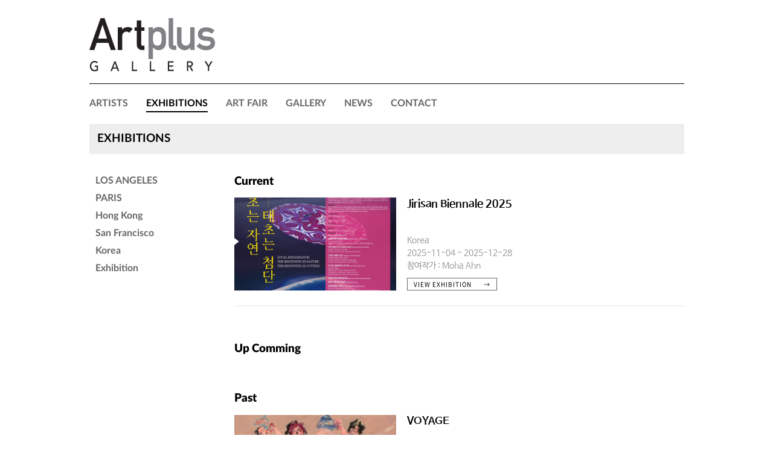

--- FILE ---
content_type: text/html; charset=utf-8
request_url: http://artplus-gallery.com/sub2.html?page_num=4&
body_size: 13747
content:
<!DOCTYPE html>
<html lang="ko">
<head>
<meta charset="utf-8">
<meta http-equiv="X-UA-Compatible" content="IE=Edge">
<meta name="naver-site-verification" content=""/>
<meta name="description" content="">
<meta property="og:type" content="">
<meta property="og:title" content="">
<meta property="og:description" content="">
<meta property="og:image" content="">
<meta property="og:url" content="">
<title>Artplus GALLERY :: EXHIBITIONS</title>
<link rel="canonical" href="">
<script src="js/modernizr-custom.js"></script>
<link rel="stylesheet" href="css/comm.css?ver=20181121" type="text/css">
<link rel="stylesheet" href="css/sub.css?ver=20181121" type="text/css">
<script src="js/jquery-1.7.1.js"></script>
<script type="text/javascript" src="js/effect.js?ver=20181121"></script>
<script type="text/javascript" src="js/plugin/lazy/jquery.lazy.min.js"></script>
<!--[if lt IE 9]>
	<script src="js/plugin/respond.min.js"></script>
	<script src="js/html5shiv.js"></script>
	<script src="js/selectivizr-min.js"></script>
	<style type="text/css">
		article, aside, details, figcaption, figure, footer, header, hgroup, main, nav, section, summary{display: block;}
	</style>
<![endif]-->
</head>
<body>
<div id="wrap">
	<!-- SKIP_NAV -->
	<aside id="skip_nav">
		<a href="#container" title="본문바로가기">본문바로가기</a>
	</aside>
	<!-- HEADER -->
	<header id="header">
	<div class="header_area">
		<div class="logo"><a href="index.html" title=""><img src="img/comm/logo.png" alt=""/></a></div>
		<div class="menu_box">
			<ul class="menu">
				<li class="menu_item "><a href="sub1.html" title="ARTISTS">ARTISTS</a></li>
				<li class="menu_item on"><a href="sub2.html" title="EXHIBITIONS">EXHIBITIONS</a></li>
				<li class="menu_item "><a href="sub3.html" title="ART FAIR">ART FAIR</a></li>
				<li class="menu_item "><a href="sub4.html" title="GALLERY">GALLERY</a></li>
				<li class="menu_item "><a href="sub5.html" title="NEWS">NEWS</a></li>
				<li class="menu_item "><a href="sub6.html" title="CONTACT">CONTACT</a></li>
			</ul>
		</div>
	</div>
</header>
<aside id="quick_top"><a href="#top" title="상단으로 이동하기"><img src="img/comm/top_btn.png" alt="TOP"/></a></aside>	<!-- SECTION -->
	<section id="container">
		<div class="con_box1 pb105">
			<h1 class="sub_title0">EXHIBITIONS</h1>
			<section class="exhibitions_list_area">
				<nav id="list_nav">
	<ul>
						<li class=""><a href="sub2_sub.html?cate=12" title="SEOUL EXHIBITIONS">LOS ANGELES</a></li>
							<li class=""><a href="sub2_sub.html?cate=13" title="SEOUL EXHIBITIONS">PARIS</a></li>
							<li class=""><a href="sub2_sub.html?cate=14" title="SEOUL EXHIBITIONS">Hong Kong</a></li>
							<li class=""><a href="sub2_sub.html?cate=15" title="SEOUL EXHIBITIONS">San Francisco</a></li>
							<li class=""><a href="sub2_sub.html?cate=16" title="SEOUL EXHIBITIONS">Korea</a></li>
							<li class=""><a href="sub2_sub.html?cate=17" title="SEOUL EXHIBITIONS">Exhibition</a></li>
							<!-- <li class=""><a href="sub2.html?cate=sf" title="SAN FRANCISCO EXHIBITIONS">SAN FRANCISCO</a></li>
		<li class=""><a href="sub2.html?cate=la" title="LOS ANGELES EXHIBITIONS">LOS ANGELES</a></li>
		<li class=""><a href="sub2.html?cate=paris" title="PARIS EXHIBITIONS">PARIS</a></li> -->
	</ul>
</nav>				<div class="menu_list_area">
					<section class="list_part">
						<h2>Current</h2>
						<ul class="exhibition_list">
														<li class="exhibition_list_item">
								<a href="sub2_view.html?cate=16&pid=96" title="">
									<div class="exhibition_thumb"><img src="/upfile/board/IMG_9772 2.jpg" alt=""/></div>
									<div class="exhibition_info">
										<h3 class="exhibition_info_title">Jirisan Biennale 2025</h3>
										<div class="exhibition_info_text">
                                            Korea<br>
											2025-11-04 - 2025-12-28<br>
											참여작가 : Moha Ahn										</div>
										<button type="button">VIEW EXHIBITION<span>→</span></button>
									</div>
								</a>
							</li>
													
						</ul>
					</section>
					<section class="list_part">
						<h2>Up Comming</h2>
						<ul class="exhibition_list">
													</ul>
					</section>
					<section class="list_part">
						<h2>Past</h2>
						<ul class="exhibition_list">
							<!-- <li class="exhibition_list_item">
								<a href="sub2_view.html" title="">
									<div class="exhibition_thumb"><img src="img/sub/past_exhibition01.jpg" alt=""/></div>
									<div class="exhibition_info">
										<h3 class="exhibition_info_title">만담회 : Space, Story-telling, Special</h3>
										<div class="exhibition_info_text">
											SEOUL<br>
											2018.08.01. - 2018.08.31<br>
											참여작가 : 김영미, 김재현, 박윤지, 예박, 허지나, 황승수
										</div>
										<button type="button">VIEW EXHIBITION<span>→</span></button>
									</div>
								</a>
							</li> -->
														<li class="exhibition_list_item">
								<a href="sub2_view.html?cate=13&pid=17" title="">
									<div class="exhibition_thumb"><img src="/upfile/board/스크린샷 2018-09-20 오전 11_2.png" alt=""/></div>
									<div class="exhibition_info">
										<h3 class="exhibition_info_title">VOYAGE</h3>
										<div class="exhibition_info_text">
											<!--PARIS<br>-->
                                            PARIS<br>
											2018-07-01 - 2018-07-15<br>
											참여작가 : 장인준, 하춘근, 김영미, 박태홍										</div>
										<button type="button">VIEW EXHIBITION<span>→</span></button>
									</div>
								</a>
							</li>
															<li class="exhibition_list_item">
								<a href="sub2_view.html?cate=10&pid=11" title="">
									<div class="exhibition_thumb"><img src="/upfile/board/past_exhibition03_2.jpg" alt=""/></div>
									<div class="exhibition_info">
										<h3 class="exhibition_info_title">Learn from silence(박태홍 초대전)</h3>
										<div class="exhibition_info_text">
											<!--PARIS<br>-->
                                            ARTIST<br>
											2018-06-01 - 2018-06-14<br>
											참여작가 : 박태홍										</div>
										<button type="button">VIEW EXHIBITION<span>→</span></button>
									</div>
								</a>
							</li>
															<li class="exhibition_list_item">
								<a href="sub2_view.html?cate=10&pid=13" title="">
									<div class="exhibition_thumb"><img src="/upfile/board/2.jpg" alt=""/></div>
									<div class="exhibition_info">
										<h3 class="exhibition_info_title">아름다운 구속(유용상 초대전)</h3>
										<div class="exhibition_info_text">
											<!--PARIS<br>-->
                                            ARTIST<br>
											2018-05-01 - 2018-05-15<br>
											참여작가 : 유용상										</div>
										<button type="button">VIEW EXHIBITION<span>→</span></button>
									</div>
								</a>
							</li>
															<li class="exhibition_list_item">
								<a href="sub2_view.html?cate=10&pid=12" title="">
									<div class="exhibition_thumb"><img src="/upfile/board/past_exhibition04_2.jpg" alt=""/></div>
									<div class="exhibition_info">
										<h3 class="exhibition_info_title">Overlap 이소, 하명은, 구나현 그룹전</h3>
										<div class="exhibition_info_text">
											<!--PARIS<br>-->
                                            ARTIST<br>
											2018-05-16 - 2018-05-31<br>
											참여작가 : 이소, 하명은, 구나현										</div>
										<button type="button">VIEW EXHIBITION<span>→</span></button>
									</div>
								</a>
							</li>
															<li class="exhibition_list_item">
								<a href="sub2_view.html?cate=10&pid=14" title="">
									<div class="exhibition_thumb"><img src="/upfile/board/1.jpg" alt=""/></div>
									<div class="exhibition_info">
										<h3 class="exhibition_info_title">자작나무숲 - 도자회화의 사계(오만철 초대전)</h3>
										<div class="exhibition_info_text">
											<!--PARIS<br>-->
                                            ARTIST<br>
											2018-04-16 - 2018-04-30<br>
											참여작가 : 오만철										</div>
										<button type="button">VIEW EXHIBITION<span>→</span></button>
									</div>
								</a>
							</li>
															<li class="exhibition_list_item">
								<a href="sub2_view.html?cate=12&pid=16" title="">
									<div class="exhibition_thumb"><img src="/upfile/board/스크린샷 2018-09-20 오전 11_1.png" alt=""/></div>
									<div class="exhibition_info">
										<h3 class="exhibition_info_title">New Year Group Show 2016</h3>
										<div class="exhibition_info_text">
											<!--PARIS<br>-->
                                            LOS ANGELES<br>
											 - <br>
											참여작가 : 										</div>
										<button type="button">VIEW EXHIBITION<span>→</span></button>
									</div>
								</a>
							</li>
															<li class="exhibition_list_item">
								<a href="sub2_view.html?cate=12&pid=15" title="">
									<div class="exhibition_thumb"><img src="/upfile/board/스크린샷 2018-09-20 오전 11.png" alt=""/></div>
									<div class="exhibition_info">
										<h3 class="exhibition_info_title">Group show 2017</h3>
										<div class="exhibition_info_text">
											<!--PARIS<br>-->
                                            LOS ANGELES<br>
											 - <br>
											참여작가 : 										</div>
										<button type="button">VIEW EXHIBITION<span>→</span></button>
									</div>
								</a>
							</li>
																						<!-- <li class="exhibition_list_item">
								<a href="sub2_view.html" title="">
									<div class="exhibition_thumb"><img src="img/sub/past_exhibition03.jpg" alt=""/></div>
									<div class="exhibition_info">
										<h3 class="exhibition_info_title">Learn from silence(박태홍 초대전)</h3>
										<div class="exhibition_info_text">
											SEOUL<br>
											2018.06.01. - 2018.06.14<br>
											참여작가 : 박태홍
										</div>
										<button type="button">VIEW EXHIBITION<span>→</span></button>
									</div>
								</a>
							</li>
							<li class="exhibition_list_item">
								<a href="sub2_view.html" title="">
									<div class="exhibition_thumb"><img src="img/sub/past_exhibition04.jpg" alt=""/></div>
									<div class="exhibition_info">
										<h3 class="exhibition_info_title">Overlap 이소, 하명은, 구나현 그룹전</h3>
										<div class="exhibition_info_text">
											SEOUL<br>
											2018.05. 16 - 2018.05.31<br>
											참여작가 : 이소, 하명은, 구나현
										</div>
										<button type="button">VIEW EXHIBITION<span>→</span></button>
									</div>
								</a>
							</li>
							<li class="exhibition_list_item">
								<a href="sub2_view.html" title="">
									<div class="exhibition_thumb"><img src="img/sub/past_exhibition05.jpg" alt=""/></div>
									<div class="exhibition_info">
										<h3 class="exhibition_info_title">아름다운 구속(유용상 초대전)</h3>
										<div class="exhibition_info_text">
											SEOUL<br>
											2018.05.01. - 2018.05.15<br>
											참여작가 : 유용상
										</div>
										<button type="button">VIEW EXHIBITION<span>→</span></button>
									</div>
								</a>
							</li> -->
						</ul>
						<!-- <div class="pager_box">
							<a class="page_move_btn" href="javascript:void(0);" title="이전 페이지로 이동">&lt;</a>
							<ul class="page_number_box">
								<li class="current"><a href="sub2.html" title="">1</a></li>
								<li><a href="sub2.html" title="">2</a></li>
							</ul>
							<a class="page_move_btn" href="javascript:void(0);" title="이전 페이지로 이동">&gt;</a>
						</div> -->
						<div class="paging"><a href="?page_num=3&" class="btn_prev"><</a><a href="/sub2.html?page_num=1&" class="link_page">1</a><a href="/sub2.html?page_num=2&" class="link_page">2</a><a href="/sub2.html?page_num=3&" class="link_page">3</a><a href="#" class="link_page_on">4</a><a href='?page_num=5&' class='btn_next'>></a></div>					</section>
				</div>
			</section>
		</div>
	</section>
	<!-- FOOTER -->
	<footer	id="footer">
	<div class="footer_inbox">
		<div class="copyright">Copyright (C) Artplus Gallery</div>
		<div class="company_info_area">
			<ul class="company_info_box">
				<li class="company_address">
					<!--<div class="c_address_box">
						<span class="c_address1"><img src="img/comm/loc_icon.png" alt=""/>Seoul</span>
						<span class="c_address2">
							<span>661 Fenley Ave. San Jose. CA 95117.  USA</span><br>
							Tel : 1-650-833-9114<br>
							artplus4gallery@gmail.com<br>
							www.artplus-gallery.com
						</span>
					</div>-->
					<div class="c_address_box mt20">
						<span class="c_address1"><img src="img/comm/loc_icon.png" alt=""/>Sanfrancisco</span>
						<span class="c_address2">
							661 Fenley Ave. San Jose. CA 95117.  USA<br>
							Tel : +1. 650. 833. 9114
						</span>
					</div>
				</li>
				<li class="company_sns mr10">
					<a href="javascript:alert('트위터, 준비중입니다.');" title="트위터 바로가기"><img src="img/comm/twitter_icon.png" alt=""/>Twitter</a><br>
					<a href="javascript:alert('카카오톡, 준비중입니다.');" title="카카오톡 바로가기"><img src="img/comm/kakao_icon.png" alt=""/>Kakao Talk</a><br>
					<a href="javascript:alert('페이스북, 준비중입니다.');" title="페이스북 바로가기"><img src="img/comm/fbook_icon.png" alt=""/>Facebook</a>
				</li>
			</ul>
		</div>
	</div>
</footer></div>
</body>
</html>

--- FILE ---
content_type: text/css
request_url: http://artplus-gallery.com/css/comm.css?ver=20181121
body_size: 20137
content:
@charset "utf-8";
@import "reset.min.css";
@import "style.min.css";
@import url('../font/nanumbarungothic.css');

body,html {width:100%; min-width:985px; height:100%; margin:0px; padding:0px; font-size:12px; font-family:'LatoWeb', 'Noto Sans Korean', sans-serif; color:#231f20; -webkit-font-smoothing:antialiased; text-rendering:optimizeLegibility; -moz-osx-font-smoothing: grayscale; font-feature-settings:'liga'; background-color:#fff;}

/* FONT */
@font-face {
    font-family:'LatoWeb';
	font-weight:200;
    src: url('../font/Lato-Thin.eot'); /* IE9 Compat Modes */
    src: url('../font/Lato-Thin.eot?#iefix') format('embedded-opentype'), /* IE6-IE8 */
         url('../font/Lato-Thin.woff2') format('woff2'), /* Modern Browsers */
         url('../font/Lato-Thin.woff') format('woff'), /* Modern Browsers */
         url('../font/Lato-Thin.ttf') format('truetype');
}
@font-face {
    font-family:'LatoWeb';
	font-weight: 300;
    src: url('../font/Lato-Light.eot'); /* IE9 Compat Modes */
    src: url('../font/Lato-Light.eot?#iefix') format('embedded-opentype'), /* IE6-IE8 */
         url('../font/Lato-Light.woff2') format('woff2'), /* Modern Browsers */
         url('../font/Lato-Light.woff') format('woff'), /* Modern Browsers */
         url('../font/Lato-Light.ttf') format('truetype');
}
@font-face {
    font-family:'LatoWeb';
	font-weight:400;
    src: url('../font/Lato-Regular.eot'); /* IE9 Compat Modes */
    src: url('../font/Lato-Regular.eot?#iefix') format('embedded-opentype'), /* IE6-IE8 */
         url('../font/Lato-Regular.woff2') format('woff2'), /* Modern Browsers */
         url('../font/Lato-Regular.woff') format('woff'), /* Modern Browsers */
         url('../font/Lato-Regular.ttf') format('truetype');
}
@font-face {
    font-family:'LatoWeb';
	font-weight:500;
    src: url('../font/Lato-Medium.eot'); /* IE9 Compat Modes */
    src: url('../font/Lato-Medium.eot?#iefix') format('embedded-opentype'), /* IE6-IE8 */
         url('../font/Lato-Medium.woff2') format('woff2'), /* Modern Browsers */
         url('../font/Lato-Medium.woff') format('woff'), /* Modern Browsers */
         url('../font/Lato-Medium.ttf') format('truetype');
}
@font-face {
    font-family:'LatoWeb';
	font-weight:600;
    src: url('../font/Lato-Semibold.eot'); /* IE9 Compat Modes */
    src: url('../font/Lato-Semibold.eot?#iefix') format('embedded-opentype'), /* IE6-IE8 */
         url('../font/Lato-Semibold.woff2') format('woff2'), /* Modern Browsers */
         url('../font/Lato-Semibold.woff') format('woff'), /* Modern Browsers */
         url('../font/Lato-Semibold.ttf') format('truetype');
}
@font-face {
    font-family:'LatoWeb';
	font-weight:700;
    src: url('../font/Lato-Bold.eot'); /* IE9 Compat Modes */
    src: url('../font/Lato-Bold.eot?#iefix') format('embedded-opentype'), /* IE6-IE8 */
         url('../font/Lato-Bold.woff2') format('woff2'), /* Modern Browsers */
         url('../font/Lato-Bold.woff') format('woff'), /* Modern Browsers */
         url('../font/Lato-Bold.ttf') format('truetype');
}
@font-face {
    font-family:'LatoWeb';
	font-weight:800;
    src: url('../font/Lato-Heavy.eot'); /* IE9 Compat Modes */
    src: url('../font/Lato-Heavy.eot?#iefix') format('embedded-opentype'), /* IE6-IE8 */
         url('../font/Lato-Heavy.woff2') format('woff2'), /* Modern Browsers */
         url('../font/Lato-Heavy.woff') format('woff'), /* Modern Browsers */
         url('../font/Lato-Heavy.ttf') format('truetype');
}
@font-face {
    font-family:'LatoWeb';
	font-weight:900;
    src: url('../font/Lato-Black.eot'); /* IE9 Compat Modes */
    src: url('../font/Lato-Black.eot?#iefix') format('embedded-opentype'), /* IE6-IE8 */
         url('../font/Lato-Black.woff2') format('woff2'), /* Modern Browsers */
         url('../font/Lato-Black.woff') format('woff'), /* Modern Browsers */
         url('../font/Lato-Black.ttf') format('truetype');
}

@font-face {
 font-family: 'NanumSquare';
 font-weight: 300;
 src: url('../font/NanumSquareL.eot');
 src: url('../font/NanumSquareL.eot?#iefix') format('embedded-opentype'),
      url('../font/NanumSquareL.woff') format('woff'),
      url('../font/NanumSquareL.ttf') format('truetype');
}
@font-face {
 font-family: 'NanumSquare';
 font-weight: 400;
 src: url('../font/NanumSquareR.eot');
 src: url('../font/NanumSquareR.eot?#iefix') format('embedded-opentype'),
      url('../font/NanumSquareR.woff') format('woff'),
      url('../font/NanumSquareR.ttf') format('truetype');
}
@font-face {
 font-family: 'NanumSquare';
 font-weight: 700;
 src: url('../font/NanumSquareB.eot');
 src: url('../font/NanumSquareB.eot?#iefix') format('embedded-opentype'),
      url('../font/NanumSquareB.woff') format('woff'),
      url('../font/NanumSquareB.ttf') format('truetype');
}
@font-face {
 font-family: 'NanumSquare';
 font-weight: 800;
 src: url('../font/NanumSquareEB.eot');
 src: url('../font/NanumSquareEB.eot?#iefix') format('embedded-opentype'),
      url('../font/NanumSquareEB.woff') format('woff'),
      url('../font/NanumSquareEB.ttf') format('truetype');
}

@font-face {
  font-family: "NanumSquareRound";
  font-style: normal;
  font-weight: 300;
  src: local("../font/NanumSquareRoundL"), /* computer */
    url("../font/NanumSquareRoundL.eot"), /* IE9 Compat Modes */
    url("../font/NanumSquareRoundL.eot?#iefix") format("embedded-opentype"), /* IE6-IE8 */
    url("../font/NanumSquareRoundL.woff2") format("woff2"), /* Modern Browsers */
    url("../font/NanumSquareRoundL.woff") format("woff"), /* Modern Browsers */
    url("../font/NanumSquareRoundL.ttf") format("truetype"); /* Safari, Android, iOS */
}
@font-face {
  font-family: "NanumSquareRound";
  font-style: normal;
  font-weight: 400;
  src: local("../font/NanumSquareRoundR"), /* computer */
    url("../font/NanumSquareRoundR.eot"), /* IE9 Compat Modes */
    url("../font/NanumSquareRoundR.eot?#iefix") format("embedded-opentype"), /* IE6-IE8 */
    url("../font/NanumSquareRoundR.woff2") format("woff2"), /* Modern Browsers */    
    url("../font/NanumSquareRoundR.woff") format("woff"), /* Modern Browsers */
    url("../font/NanumSquareRoundR.ttf") format("truetype"); /* Safari, Android, iOS */
}
@font-face {
  font-family: "NanumSquareRound";
  font-style: normal;
  font-weight: 700;
  src: local("../font/NanumSquareRoundB"), /* computer */
    url("../font/NanumSquareRoundB.eot"), /* IE9 Compat Modes */
    url("../font/NanumSquareRoundB.eot?#iefix") format("embedded-opentype"), /* IE6-IE8 */
    url("../font/NanumSquareRoundB.woff2") format("woff2"), /* Modern Browsers */
    url("../font/NanumSquareRoundB.woff") format("woff"), /* Modern Browsers */
    url("../font/NanumSquareRoundB.ttf") format("truetype"); /* Safari, Android, iOS */
}
@font-face {
  font-family: "NanumSquareRound";
  font-style: normal;
  font-weight: 800;
  src: local("../font/NanumSquareRoundEB"), /* computer */
    url("../font/NanumSquareRoundEB.eot"), /* IE9 Compat Modes */
    url("../font/NanumSquareRoundEB.eot?#iefix") format("embedded-opentype"), /* IE6-IE8 */
    url("../font/NanumSquareRoundEB.woff2") format("woff2"), /* Modern Browsers */
    url("../font/NanumSquareRoundEB.woff") format("woff"), /* Modern Browsers */
    url("../font/NanumSquareRoundEB.ttf") format("truetype"); /* Safari, Android, iOS */
}

@font-face {
    font-family: 'Noto Sans Korean';
    font-style: normal;
    font-weight: 100;
    /*
    src: local('Noto Sans Thin'), local('NotoSans-Thin'),
	url(../font/NotoSansKR-Thin-Hestia.eot),
    url(../font/NotoSansKR-Thin-Hestia.eot?#iefix) format('embedded-opentype'),
    url(../font/NotoSansKR-Thin-Hestia.woff) format('woff'),
    url(../font/NotoSansKR-Thin-Hestia.otf) format('opentype');
	*/
}

@font-face {
    font-family: 'Noto Sans Korean';
    font-style: normal;
    font-weight: 300;
	/*
    src: local('Noto Sans Light'), local('NotoSans-Light'),
    url(../font/NotoSansKR-Light-Hestia.eot),
    url(../font/NotoSansKR-Light-Hestia.eot?#iefix) format('embedded-opentype'),
    url(../font/NotoSansKR-Light-Hestia.woff) format('woff'),
    url(../font/NotoSansKR-Light-Hestia.otf) format('opentype');
	*/
}

@font-face {
    font-family: 'Noto Sans Korean';
    font-style: normal;
    font-weight: 350;
	/*
    src: local('Noto Sans DemiLight'), local('NotoSans-DemiLight'),
    url(/font/NotoSansKR-DemiLight-Hestia.eot),
    url(/font/NotoSansKR-DemiLight-Hestia.eot?#iefix) format('embedded-opentype'),
    url(/font/NotoSansKR-DemiLight-Hestia.woff) format('woff'),
    url(/font/NotoSansKR-DemiLight-Hestia.otf) format('opentype');
	*/
}

@font-face {
    font-family: 'Noto Sans Korean';
    font-style: normal;
    font-weight: 400;
    src: local('Noto Sans Regular'), local('NotoSans-Regular'),
    url(../font/NotoSansKR-Regular-Hestia.eot),
    url(../font/NotoSansKR-Regular-Hestia.eot?#iefix) format('embedded-opentype'),
    url(../font/NotoSansKR-Regular-Hestia.woff) format('woff'),
    url(../font/NotoSansKR-Regular-Hestia.otf) format('opentype');
}

@font-face {
    font-family: 'Noto Sans Korean';
    font-style: normal;
    font-weight: 500;
    src: local('Noto Sans Medium'), local('NotoSans-Medium'),
    url(../font/NotoSansKR-Medium-Hestia.eot),
    url(../font/NotoSansKR-Medium-Hestia.eot?#iefix) format('embedded-opentype'),
    url(../font/NotoSansKR-Medium-Hestia.woff) format('woff'),
    url(../font/NotoSansKR-Medium-Hestia.otf) format('opentype');
}

@font-face {
    font-family: 'Noto Sans Korean';
    font-style: normal;
    font-weight: 700;
    src: local('Noto Sans Bold'), local('NotoSans-Bold'),
    url(../font/NotoSansKR-Bold-Hestia.eot),
    url(../font/NotoSansKR-Bold-Hestia.eot?#iefix) format('embedded-opentype'),
    url(../font/NotoSansKR-Bold-Hestia.woff) format('woff'),
    url(../font/NotoSansKR-Bold-Hestia.otf) format('opentype');
}

@font-face {
    font-family: 'Noto Sans Korean';
    font-style: normal;
    font-weight: 900;
    src: local('Noto Sans Black'), local('NotoSans-Black'),
    url(../font/NotoSansKR-Black-Hestia.eot),
    url(../font/NotoSansKR-Black-Hestia.eot?#iefix) format('embedded-opentype'),
    url(../font/NotoSansKR-Black-Hestia.woff) format('woff'),
    url(../font/NotoSansKR-Black-Hestia.otf) format('opentype');
}

@font-face {
  font-family:'NanumGothic';
  font-style: normal;
  font-weight: 200;
  src: url('../font/NanumGothicLight.eot'); /* IE9 Compat Modes */
  src: url('../font/NanumGothicLight.eot?#iefix') format('embedded-opentype'), /* ie 6,7,8 적용 embedded-opentype ie 8,9 적용 */
       url('../font/NanumGothicLight.woff') format('woff'), /* ie 제외한 나머지 */
       url('../font/NanumGothicLight.ttf') format('truetype'),
       url('../font/NanumGothicLight.svg#NanumGothicLight') format('svg'); /*모바일브라우져를 위해서*/
}
@font-face {
  font-family:'NanumGothic';
  font-style: normal;
  font-weight: 400;
  src: url('../font/NanumGothic.eot'); /* IE9 Compat Modes */
  src: url('../font/NanumGothic.eot?#iefix') format('embedded-opentype'), /* ie 6,7,8 적용 embedded-opentype ie 8,9 적용 */
       url('../font/NanumGothic.woff') format('woff'), /* ie 제외한 나머지 */
       url('../font/NanumGothic.ttf') format('truetype'),
       url('../font/NanumGothic.svg#NanumGothic') format('svg'); /*모바일브라우져를 위해서*/
}
@font-face {
  font-family:'NanumGothic';
  font-style: normal;
  font-weight: 700;
  src: url('../font/NanumGothicBold.eot'); /* IE9 Compat Modes */
  src: url('../font/NanumGothicBold.eot?#iefix') format('embedded-opentype'), /* ie 6,7,8 적용 embedded-opentype ie 8,9 적용 */
       url('../font/NanumGothicBold.woff') format('woff'), /* ie 제외한 나머지 */
       url('../font/NanumGothicBold.ttf') format('truetype'),
       url('../font/NanumGothicBold.svg#NanumGothicBold') format('svg'); /*모바일브라우져를 위해서*/
}
@font-face {
  font-family:'NanumGothic';
  font-style: normal;
  font-weight: 900;
  src: url('../font/NanumGothicExtraBold.eot'); /* IE9 Compat Modes */
  src: url('../font/NanumGothicExtraBold.eot?#iefix') format('embedded-opentype'), /* ie 6,7,8 적용 embedded-opentype ie 8,9 적용 */
       url('../font/NanumGothicExtraBold.woff') format('woff'), /* ie 제외한 나머지 */
       url('../font/NanumGothicExtraBold.ttf') format('truetype'),
       url('../font/NanumGothicExtraBold.svg#NanumGothicExtraBold') format('svg'); /*모바일브라우져를 위해서*/
}

/* WRAP */
#wrap{width:100%; min-width:985px; overflow:hidden;}
.intro_bg{position:relative; z-index:1;}

/* SKIP_NAV */
#skip_nav{position:absolute; width:100%; z-index:10;}
#skip_nav a:visited,
#skip_nav a:link{display:block; width:100%; background-color:#333; color:#fff; text-align:center; box-sizing:border-box; padding:10px; position:absolute; left:0; top:0; top:-100px;}
#skip_nav a:focus,
#skip_nav a:active{top:0;}

/* HEADER */
#header{width:100%; position:relative; margin:0 auto; z-index:10;}
#header .header_area{width:985px; height:auto; box-sizing:border-box; margin:0 auto; position:relative; padding-top:30px; background-color:#fff; overflow:hidden;}
#header .header_area .logo{width:100%; vertical-align:top; height:auto; text-align:left; box-sizing:border-box; padding-bottom:20px; border-bottom:1px solid #000;}
#header .header_area .logo a{display:inline-block; vertical-align:top;}
#header .header_area .menu_box{width:100%; height:auto; box-sizing:border-box; vertical-align:top;}
#header .header_area .menu_box ul{display:inline-block; width:auto; height:auto; overflow:hidden; text-align:left; padding:22.5px 0;}
#header .header_area .menu_box ul li{display:inline-block; vertical-align:top; float:left; box-sizing:border-box; margin-right:30px;}
#header .header_area .menu_box ul li:last-child{margin-right:0;}
#header .header_area .menu_box ul li a{display:block; width:100%; height:auto; font-size:16px; font-weight:700; letter-spacing:0; line-height:1.15; color:#666; position:relative; z-index:1;}
#header .header_area .menu_box ul li.on a{color:#000;}
#header .header_area .menu_box ul li.on a::after{content:""; width:100%; height:2px; background-color:#000; position:absolute; bottom:-6px; left:0; z-index:2;}
#header .header_area .menu_box ul li:hover a{color:#000;}
#header .header_area .menu_box ul li:hover a::after{content:""; width:100%; height:2px; background-color:#000; position:absolute; bottom:-6px; left:0; z-index:2;}

/* left_menu */
#gnb{position:fixed; width:100%; top:0; left:-100%; z-index:15000; overflow-y:auto; background-color:rgba(0,0,0,0.6);}

/* quick*/
#quick_box{display:none;}
#quick_top{position:fixed; display:none; width:32px; height:32px; bottom:200px; left:50%; margin-left:492.5px; z-index:100;}
.sub_bg #quick_top{display:inline-block;}

@media (max-width: 1350px) {
#quick_top{right:0; margin-left:0; left:auto;}
}
/* FOOTER */
#footer{box-sizing:border-box; width:100%;}
#footer .footer_inbox{width:985px; height:auto; box-sizing:border-box; margin:0 auto; border-top:1px solid #000; padding-top:20px; padding-bottom:50px; overflow:hidden;}
#footer .footer_inbox .copyright{display:inline-block; vertical-align:top; float:left; font-size:12px; font-weight:400; letter-spacing:-0.05px; color:#000; line-height:1; text-align:left;}
#footer .footer_inbox .company_info_area{display:inline-block; vertical-align:top; float:right;}
#footer .footer_inbox .company_info_area .company_info_box{display:inline-block; vertical-align:top; clear:both; overflow:hidden;}
#footer .footer_inbox .company_info_area .company_info_box li{display:inline-block; vertical-align:top; float:left;}
#footer .footer_inbox .company_info_area .company_info_box .company_address .c_address_box{width:100%; height:auto; box-sizing:border-box; overflow:hidden;}
#footer .footer_inbox .company_info_area .company_info_box .company_address .c_address_box .c_address1{display:inline-block; vertical-align:top; float:left; width:105px; height:auto; box-sizing:border-box; font-size:13px; font-weight:900; letter-spacing:-0.25px; color:#000; line-height:1; text-align:left;}
#footer .footer_inbox .company_info_area .company_info_box .company_address .c_address_box .c_address1 img{display:inline-block; vertical-align:top; margin-right:5px;}
#footer .footer_inbox .company_info_area .company_info_box .company_address .c_address_box .c_address2{display:inline-block; vertical-align:top; float:left; width:auto; height:auto; box-sizing:border-box; font-size:12px; font-weight:400; color:#333; letter-spacing:0; line-height:1.57; text-align:left; font-family: 'LatoWeb';}
#footer .footer_inbox .company_info_area .company_info_box .company_address .c_address_box .c_address2 span{font-family:'NanumGothic';}
#footer .footer_inbox .company_info_area .company_info_box .company_sns{margin-left:30px;}
#footer .footer_inbox .company_info_area .company_info_box .company_sns a{display:inline-block; font-size:12px; font-weight:400; letter-spacing:-0.05px; color:#000; line-height:20px; margin-bottom:5px;}
#footer .footer_inbox .company_info_area .company_info_box .company_sns a img{display:inline-block; vertical-align:top; margin-right:5px;}

.pop_layer{display:none; width:100%; height:100%; background:url('../img/sub/bg_black.png'); position:fixed; top:0; left:0; z-index:999999; overflow-y:scroll;}
.pop_layer1 section{position:relative; width:80%; height:auto; background-color:#fff; margin:10% auto 0;}
.pop_layer section .pop_close{position:absolute; top:0; right:-30px; width:30px; height:30px;}
.pop_layer section .title{padding:10px; font-size:16px; letter-spacing:-1px; font-weight:700; background-color:#f6f6f6; color:#2da5b8;}
.pop_layer section .title span{float:right; font-size:13px; font-weight:400; color:#666; padding-top:7px;}
.pop_layer section .text{font-size:13px; color:#797979; padding:10px; line-height:1.4; letter-spacing:-0.25px;}

/* PAGING */
.paging{text-align:center; font-size:12px; margin-top:30px; position:relative; margin-bottom:50px;}
.paging  a{color:#6d6d6d}
.paging .link_page{border:1px solid #d1d1d1; color:#5a5a5a; display:inline-block; font-weight:500; text-align:center; width:24px; height:24px; line-height:24px; margin-left:-1px;}
.paging .link_page:hover{position:relative; z-index:1; border:1px solid #7c7c7c;}
.paging .link_page_on{position:relative; z-index:1; border:1px solid #7c7c7c; color:#a5957a; display:inline-block; text-align:center; width:24px; height:24px; font-weight:700; line-height:24px;}
.paging .btn_prev{display:inline-block; text-align:center; width:24px; height:24px; line-height:24px; margin-right:7.5px; color:#5a5a5a; font-weight:900; border:1px solid #d5d5d5; background-color:#fff;}
.paging .btn_next{display:inline-block; text-align:center; width:24px; height:24px; line-height:24px; margin-left:7.5px; color:#5a5a5a; font-weight:900; border:1px solid #d5d5d5; background-color:#fff;}

.mr_no{margin-right:0 !important;}
.ml_no{margin-left:0 !important;}
.mt_no{margin-top:0 !important;}
.mb_no{margin-bottom:0 !important;}
.pr_no{padding-right:0 !important;}
.pl_no{padding-left:0 !important;}
.pt_no{padding-top:0 !important;}
.pb_no{padding-bottom:0 !important;}

.bt_no{border-top:0 !important;}
.br_no{border-right:0 !important;}
.bl_no{border-left:0 !important;}
.bb_no{border-bottom:0 !important;}

.ta_l{text-align:left !important;}
.ta_r{text-align:right !important;}
.ta_c{text-align:center !important;}

.fl{float:left !important;}
.fr{float:right !important;}

.width0{width:50px;}
.width1{width:10%;}
.width2{width:20%;}
.width3{width:30%;}
.width4{width:40%;}
.width5{width:50%;}
.width6{width:60%;}
.width7{width:70%;}
.width8{width:80%;}
.width9{width:90%;}
.width10{width:100%;}

.hide{visibility:hidden; overflow:hidden; width:0; height:0; font-size:0; line-height:0}

.clr{clear:both;}

--- FILE ---
content_type: text/css
request_url: http://artplus-gallery.com/css/sub.css?ver=20181121
body_size: 42873
content:
/* 글자색 */
.color1{color:#fff !important;}

/* font style */
.italic{font-style:italic !important;}

/* 배경색 */
.bgcolor1{background-color:#fff;}

/* background-img */
.bgimg1{z-index:2;}

#container{width:100%; height:100%; min-width:985px;}
.sub_page{width:100%; height:auto; box-sizing:border-box; padding-top:90px;}

/* 기본 박스 사이즈 */
.con_box1{width:985px; margin:0 auto; position:relative; box-sizing:border-box;}
.con_box2{width:100%; position:relative; box-sizing:border-box;}
.sub_title0{font-size:19px; font-weight:700; letter-spacing:0; line-height:50px; box-sizing:border-box; text-indent:13px; text-align:left; background-color:#eee; color:#010101; margin-bottom:20px;}

/* Artists */
.artist_list{width:100%; height:auto; box-sizing:border-box; overflow:hidden;}
.artist_list .artist_list_item{display:inline-block; vertical-align:top; float:left; width:316px; height:auto; box-sizing:border-box; margin-top:60px; margin-right:18.5px; text-align:left;}
.artist_list .artist_list_item:nth-child(-n+3){margin-top:0;}
.artist_list .artist_list_item:nth-child(3n){margin-right:0;}
.artist_list .artist_list_item a{display:block; width:100%; height:100%;}
.artist_list .artist_list_item .artist_thumb{display:block; width:100%; height:286px; box-sizing:border-box; position:relative; z-index:1; overflow:hidden;}
.artist_list .artist_list_item .artist_thumb .artist_thumb_img{width:100%; height:auto; position:absolute; top:0; left:0; right:0; bottom:0; margin:auto; z-index:2;}
.artist_list .artist_list_item .artist_thumb .artist_thumb_overbg{width:100%; height:100%; background:url('../img/sub/artist_thumb_overbg.png') repeat center; position:absolute; top:0; left:0; z-index:3; display:none;}
.artist_list .artist_list_item .artist_thumb .artist_thumb_overbg .overbg_text{width:100%; height:auto; box-sizing:border-box; text-align:center; margin-top:106.5px;}
.artist_list .artist_list_item .artist_thumb .artist_thumb_overbg .overbg_text span{display:inline-block; vertical-align:top; font-size:18px; font-weight:400; letter-spacing:0; line-height:1; color:#000; font-family:'Noto Sans Korean'; margin-bottom:20px; text-transform:uppercase;}
.artist_list .artist_list_item .artist_thumb .artist_thumb_overbg .overbg_text img{display:inline-block; vertical-align:top;}
.artist_list .artist_list_item .artist_name{font-size:13px; font-weight:400; letter-spacing:0.25px; color:#333; line-height:1.2; margin-top:15px; text-transform:uppercase;}

/* Artists - artwork */
.thumbnail_title{width:100%; height:268px; box-sizing:border-box; overflow:hidden; background-color:#eee; border-bottom:2px solid #000; margin-bottom:25px;}
.thumbnail_title .artwork_title{display:inline-block; vertical-align:top; float:left; width:424px; height:100%; box-sizing:border-box; text-align:center; padding-top:60.5px;}
.thumbnail_title .artwork_title span{display:inline-block; vertical-align:top; box-sizing:border-box; position:relative; font-size:19px; font-weight:400; letter-spacing:0; line-height:1; color:#010101; padding-bottom:16px; margin-bottom:17px;}
.thumbnail_title .artwork_title span::after{content:""; display:inline-block; width:19px; height:1px; background-color:#878787; position:absolute; bottom:0; left:50%; margin-left:-9.5px;}
.thumbnail_title .artwork_title h2{font-size:31px; font-weight:700; line-height:1; letter-spacing:0; color:#010101; margin-bottom:35px;}
.thumbnail_title .artwork_title .title_btn{width:100%; height:auto; box-sizing:border-box;}
.thumbnail_title .artwork_title .title_btn button{display:inline-block; vertical-align:top; box-sizing:border-box; width:121px; height:27px; border:1px solid #b7b7b7; font-size:12px; font-weight:300; letter-spacing:0; color:#000; line-height:25px; background:none; cursor:pointer;}
.thumbnail_title .artwork_title .title_btn button.on{border-color:#000; font-weight:700;}
.thumbnail_title .artwork_thumb{display:inline-block; vertical-align:top; float:left; width:561px; height:100%; position:relative; overflow:hidden;}
.thumbnail_title .artwork_thumb img{display:block; width:100%; height:auto; position:absolute; top:0; left:0; right:0; bottom:0; margin:auto;}

.artwork_list{width:100%; height:auto; box-sizing:border-box; overflow:hidden;}
.artwork_list .artwork_list_item{display:inline-block; vertical-align:top; float:left; width:270px; height:auto; box-sizing:border-box; margin-top:30px; margin-right:87.5px; text-align:left;}
.artwork_list .artwork_list_item:nth-child(-n+3){margin-top:0;}
.artwork_list .artwork_list_item:nth-child(3n){margin-right:0;}
.artwork_list .artwork_list_item a{display:block; width:100%; height:100%;}
.artwork_list .artwork_list_item .artwork_thumb{display:block; width:100%; height:220px; box-sizing:border-box; position:relative; z-index:1; overflow:hidden; background-color:#f7f6f6;}
.artwork_list .artwork_list_item .artwork_thumb .artwork_thumb_img{width:100%; height:auto; position:absolute; top:0; left:0; right:0; bottom:0; margin:auto; z-index:2;}
.artwork_list .artwork_list_item .artwork_name{margin-top:10px;}
.artwork_list .artwork_list_item .artwork_name .artwork_name_title{font-size:15px; font-weight:400; letter-spacing:0; line-height:1.2; color:#333; word-wrap:break-word; display:-webkit-box; -webkit-line-clamp:1; -webkit-box-orient:vertical; word-break:keep-all; overflow:hidden; height:18px;}
.artwork_list .artwork_list_item .artwork_name .artwork_name_text{font-size:12px; font-weight:400; letter-spacing:0; line-height:1.3; color:#999; margin-top:3px; word-wrap:break-word; display:-webkit-box; -webkit-line-clamp:1; -webkit-box-orient:vertical; word-break:keep-all; overflow:hidden; height:15px;}

.biography_area{width:100%; height:auto; box-sizing:border-box; overflow:hidden; padding-top:45px; text-align:left;}
.biography_area .biography_title_box{display:inline-block; vertical-align:top; float:left; width:424px; height:auto; box-sizing:border-box; padding-left:35px;}
.biography_area .biography_title_box h3{font-size:25px; font-weight:700; letter-spacing:0; line-height:1; color:#333; font-family:'Noto Sans Korean'; margin-bottom:20px;}
.biography_area .biography_title_box p{font-size:16px; font-weight:400; letter-spacing:0; line-height:1.3; color:#333; font-family:'Noto Sans Korean';}
.biography_area .biography_title_box p span{letter-spacing:1px;}
.biography_area .biography_history{display:inline-block; vertical-align:top; float:left; width:561px; height:auto; box-sizing:border-box; padding-right:35px;}
.biography_area .biography_history .history_box{width:100%; height:auto; box-sizing:border-box; margin-bottom:35px; font-family:'Noto Sans Korean'; word-break:keep-all;}
.biography_area .biography_history .history_box:last-child{margin-bottom:0;}
.biography_area .biography_history .history_box h4{font-size:15px; font-weight:700; letter-spacing:0; line-height:1.2; margin-bottom:10px; color:#333;}
.biography_area .biography_history .history_box .history_list.type1{width:100%; height:auto; box-sizing:border-box;}
.biography_area .biography_history .history_box .history_list.type1 .history_list_item{font-size:13px; font-weight:400; letter-spacing:0; line-height:1.4; margin-bottom:5px;}
.biography_area .biography_history .history_box .history_list.type1 .history_list_item:last-child{margin-bottom:0;}
.biography_area .biography_history .history_box .history_list.type2{width:auto; min-width:100%; max-width:none; table-layout:fixed;}
.biography_area .biography_history .history_box .history_list.type2 .history_list_item{display:table-row; width:100%;}
.biography_area .biography_history .history_box .history_list.type2 .history_list_item .list_cell{display:table-cell; font-size:13px; font-weight:400; letter-spacing:0; line-height:1.4; padding-bottom:5px;}
.biography_area .biography_history .history_box .history_list.type2 .history_list_item .list_cell.history_year{width:35px;}


/* View page */
.view_box{width:100%; height:auto; box-sizing:border-box;}
.artwork_view{width:745px; height:auto; margin:0 auto;}
.artwork_view .view_close{width:100%; height:auto; box-sizing:border-box; text-align:right; padding-bottom:10px;}
.artwork_view .view_close button{display:inline-block; vertical-align:top; border:0; background:none; margin:0; padding:0; outline:none; cursor:pointer;}
.artwork_view .bx-wrapper{margin:0; box-shadow:none; border:0; background:transparent;}
.artwork_view .bx-wrapper .bx-controls-direction a{margin-top:-21px; width:42px; height:42px;}
.artwork_view .bx-wrapper .bx-prev{left:-72px; background:url('../img/sub/artwork_prev.png') no-repeat top;}
.artwork_view .bx-wrapper .bx-next{right:-72px; background:url('../img/sub/artwork_next.png') no-repeat top;}
.artwork_view .bx-wrapper .bx-prev:focus, .artwork_view .bx-wrapper .bx-prev:hover{background-position:bottom;}
.artwork_view .bx-wrapper .bx-next:focus, .artwork_view .bx-wrapper .bx-next:hover{background-position:bottom;}
.artwork_view .artwork_view_slides{width:100%; height:auto; box-sizing:border-box; margin:0 auto; position:relative;}
.artwork_view .artwork_view_slides .artwork_view_list_item{width:100%; height:auto; box-sizing:border-box; vertical-align:top;}
.artwork_view .artwork_view_slides .artwork_view_list_item .artwork_view_thumb{width:100%; height:auto; box-sizing:border-box; position:relative; margin-bottom:15px;}
.artwork_view .artwork_view_slides .artwork_view_list_item .artwork_view_thumb .artwork_view_thumb_img{width:100%; height:auto;}
.artwork_view .artwork_view_slides .artwork_view_list_item .artwork_view_name{width:100%; height:auto; box-sizing:border-box; word-break:keep-all; padding-bottom:5px;}
.artwork_view .artwork_view_slides .artwork_view_list_item .artwork_view_name .artwork_view_name_title{font-size:18px; font-weight:700; letter-spacing:0; line-height:1.1; color:#333; font-family:'Noto Sans Korean'; margin-bottom:10px;}
.artwork_view .artwork_view_slides .artwork_view_list_item .artwork_view_name .artwork_view_name_text{font-size:12px; font-weight:400; letter-spacing:0; line-height:1.3; color:#333; font-family:'Noto Sans Korean';}

/* exhibitions */
.exhibitions_list_area{width:100%; height:auto; box-sizing:border-box; overflow:hidden; padding-top:15px;}
#list_nav{display:inline-block; vertical-align:top; float:left; width:240px; height:auto; box-sizing:border-box; padding:0 10px;}
#list_nav ul{width:100%; height:auto; box-sizing:border-box;}
#list_nav ul li{width:100%; height:auto; box-sizing:border-box; word-break:keep-all; margin-bottom:10px;}
#list_nav ul li:last-child{margin-bottom:0;}
#list_nav ul li a{display:block; font-size:16px; font-weight:700; letter-spacing:0; line-height:1.2; text-align:left; color:#666;}
#list_nav ul li a:hover{color:#000;}
#list_nav ul li.on a{color:#000;}
.menu_list_area{display:inline-block; vertical-align:top; float:left; width:745px; height:auto; box-sizing:border-box;}
.menu_list_area .list_part{width:100%; height:auto; box-sizing:border-box; margin-bottom:60px;}
.menu_list_area .list_part:last-child{margin-bottom:0;}
.menu_list_area .list_part h2{font-size:19px; font-weight:900; letter-spacing:0; line-height:1.2; text-align:left; color:#000; margin-bottom:15px;}
.menu_list_area .list_part .exhibition_list{width:100%; height:auto; box-sizing:border-box;}
.menu_list_area .list_part .exhibition_list .exhibition_list_item{width:100%; height:auto; box-sizing:border-box; overflow:hidden; padding:25px 0; border-bottom:1px solid #e8e8e8;}
.menu_list_area .list_part .exhibition_list .exhibition_list_item:first-child{padding-top:0;}
.menu_list_area .list_part .exhibition_list .exhibition_list_item a{display:block; width:100%; height:100%; overflow:hidden;}
.menu_list_area .list_part .exhibition_list .exhibition_list_item .exhibition_thumb{display:inline-block; vertical-align:top; float:left; width:268px; height:154px; overflow:hidden; position:relative;}
.menu_list_area .list_part .exhibition_list .exhibition_list_item .exhibition_thumb img{display:block; width:100%; height:auto; position:absolute; top:0; left:0; right:0; bottom:0; margin:auto;}
.menu_list_area .list_part .exhibition_list .exhibition_list_item .exhibition_info{display:inline-block; vertical-align:top; float:left; box-sizing:border-box; width:477px; height:154px; text-align:left; padding:0 18px; word-break:keep-all; font-family:'Nanum Barun Gothic'; position:relative;}
.menu_list_area .list_part .exhibition_list .exhibition_list_item .exhibition_info .exhibition_info_title{font-size:18px; font-weight:700; letter-spacing:0; line-height:1.3; color:#000; margin-bottom:35px;}
.menu_list_area .list_part .exhibition_list .exhibition_list_item .exhibition_info .exhibition_info_title .up_icon{display:inline-block; vertical-align:top; font-size:11px; font-weight:700; letter-spacing:0; color:#fff; line-height:23px; border-radius:10px; box-sizing:border-box; padding:0 7px; background-color:#ff5400; margin-left:10px;}
.menu_list_area .list_part .exhibition_list .exhibition_list_item .exhibition_info .exhibition_info_text{display:block; width:100%; height:auto; font-size:14px; font-weight:400; letter-spacing:0; line-height:1.5; color:#999; position:absolute; bottom:30px; left:0; padding:0 18px;}
.menu_list_area .list_part .exhibition_list .exhibition_list_item .exhibition_info button[type="button"]{display:inline-block; width:auto; height:21px; line-height:19px; border:1px solid #666; text-align:left; padding:0 10px; font-size:10px; font-weight:400; letter-spacing:1px; color:#000; font-family:'Noto Sans Korean'; position:absolute; bottom:0; left:18px; background:#fff;}
.menu_list_area .list_part .exhibition_list .exhibition_list_item .exhibition_info button[type="button"]:hover{color:#fff; background:#000; border-color:#000;}
.menu_list_area .list_part .exhibition_list .exhibition_list_item .exhibition_info button[type="button"] span{display:inline-block; vertical-align:top; margin-left:20px;}

.pager_box{width:100%; height:auto; box-sizing:border-box; margin-top:20px;}
.pager_box .page_move_btn, .pager_box .page_number_box{display:inline-block; vertical-align:top; font-size:19px; font-weight:400; letter-spacing:2px; line-height:1.3; color:#333;}
.pager_box.font_type2 .page_move_btn, .pager_box.font_type2 .page_number_box{font-size:12px;}
.pager_box .page_number_box{width:auto; max-width:400px; overflow:hidden; padding:0 10px;}
.pager_box .page_number_box li{display:inline-block; vertical-align:top; float:left; margin-right:10px; }
.pager_box .page_number_box li:last-child{margin-right:0;}
.pager_box .page_number_box li a{display:block; padding:0 2.5px;}
.pager_box .page_number_box li.current a{font-weight:700; color:#000;}

/* Exhibition view */
.view_title1{width:100%; height:auto; box-sizing:border-box; font-size:27px; font-weight:700; letter-spacing:0; line-height:1.3; color:#000; text-align:left; font-family:'Nanum Barun Gothic'; padding-bottom:20px; border-bottom:2px solid #000; margin-bottom:20px;}
.view_title1 span{display:inline-block; font-size:22.45px; font-weight:400; line-height:1; margin-bottom:10px;}
.exhibition_term{font-size:20px; font-weight:400; letter-spacing:0; line-height:1.3; text-align:left; color:#000; margin-bottom:35px;}
.view_content{width:100%; height:auto; box-sizing:border-box; word-break:keep-all; margin-bottom:55px;}
.view_content img{width:auto; max-width:100%;}
.page_move_box{width:100%; height:auto; box-sizing:border-box; overflow:hidden; text-align:right;}
.page_move_box .page_move_btn{display:inline-block; vertical-align:top; width:auto; height:21px; box-sizing:border-box; text-align:center; font-size:10px; font-weight:400; letter-spacing:0.7px; color:#000; line-height:19px; border:1px solid #666; padding:0 10px; background:#fff; cursor:pointer;}
.page_move_box .page_move_btn img{display:inline-block; vertical-align:top; margin-top:4.5px;}

/* Art Fair */
#fair_list{display:inline-block; vertical-align:top; float:left; width:240px; height:auto; box-sizing:border-box; padding:0 10px;}
#fair_list .bx-wrapper{border:0; padding:0; background:none; box-shadow:none; margin:0;}
#fair_list ul.fair_list_group{width:100%; height:auto; box-sizing:border-box; clear:both;}
#fair_list ul.fair_list_group li.fair_list_group_item{width:100%; height:auto; box-sizing:border-box; word-break:keep-all; overflow:hidden; position:relative;}
#fair_list ul.fair_list_group li.fair_list_group_item .fair_list_detail{width:100%; height:auto; box-sizing:border-box; position:absolute; top:0; left:0; display:none;}
#fair_list ul.fair_list_group li.fair_list_group_item .fair_list_detail:first-child{position:relative; display:block;}
#fair_list ul.fair_list_group li.fair_list_group_item .fair_list_detail li{width:100%; height:auto; box-sizing:border-box; margin-bottom:10px;}
#fair_list ul.fair_list_group li.fair_list_group_item .fair_list_detail li:last-child{margin-bottom:0;}
#fair_list ul.fair_list_group li.fair_list_group_item .fair_list_detail li a{display:block; font-size:16px; font-weight:700; letter-spacing:0; line-height:1.3; text-align:left; color:#666;}
#fair_list ul.fair_list_group li.fair_list_group_item .fair_list_detail li.on a{color:#000;}
#fair_list .fair_list_move_box{width:100%; height:auto; box-sizing:border-box; margin-top:35px; text-align:left;}
#fair_list .fair_list_move_box span{display:inline-block; vertical-align:top;}
#fair_list .fair_list_move_box span a{font-size:16px; font-weight:700; letter-spacing:0; color:#666;}

.fair_view{padding-left:30px;}
.fair_view .view_title1{width:100%; height:auto; box-sizing:border-box; font-size:27px; font-weight:700; letter-spacing:0; line-height:1.3; color:#000; text-align:left; font-family:'Nanum Barun Gothic'; padding-bottom:20px; border-bottom:2px solid #000; margin-bottom:20px;}
.fair_view .view_title1 span{display:inline-block; line-height:1; margin-bottom:10px; font-size:27px; font-weight:700;}
.fair_view .fair_term{font-size:20px; font-weight:400; letter-spacing:0; line-height:1.3; text-align:left; color:#000; margin-bottom:35px;}
.fair_view .view_content{width:100%; height:auto; box-sizing:border-box; word-break:keep-all; margin-bottom:55px;}
.fair_view .view_content .view_img_list{width:100%; height:auto; box-sizing:border-box; overflow:hidden;}
.fair_view .view_content .view_img_list li{display:inline-block; vertical-align:top; float:left; margin-bottom:20px;}
.fair_view .view_content img{width:auto; max-width:100%;}

/* Gallery */
.caption_img_box{width:100%; height:auto; box-sizing:border-box; position:relative; z-index:1;}
.caption_img_box img{position:relative; z-index:1;}
.caption_img_box .caption_box{display:block; width:100%; height:30px; box-sizing:border-box; text-align:center; background-color:#000; opacity:0.28; position:absolute; bottom:0; left:0; z-index:2;}
.caption_img_box .caption_text{display:inline-block; width:100%; height:auto; font-size:12px; font-weight:400; letter-spacing:0.25px; color:#fff; opacity:0.7; line-height:30px; z-index:3; position:absolute; bottom:0; left:0; text-align:center;}
.float_text_img_box{width:100%; height:auto; box-sizing:border-box; overflow:hidden;}
.float_text_img_box .float_text{display:inline-block; vertical-align:top; float:left; width:auto; height:auto; max-width:705px; font-size:14px; font-weight:400; letter-spacing:-0.25px; line-height:2; color:#000; text-align:left; font-family:'Nanum Barun Gothic'; word-break:keep-all;}
.float_text_img_box .float_img{display:inline-block; vertical-align:top; float:right; width:auto; height:auto;}

/* News */
.news_list_area{width:100%; height:auto; box-sizing:border-box; overflow:hidden; background:#fff;}
.news_list_area .title{display:inline-block; vertical-align:top; float:left; width:245px; height:auto; box-sizing:border-box; text-align:left; padding:0 15px; font-size:17px; font-weight:700; letter-spacing:0; color:#000; line-height:1.7;}
.news_list_area .news_list_box{display:inline-block; vertical-align:top; float:left; width:740px; height:auto; box-sizing:border-box;}
.news_list_area .news_list_box .news_table{width:auto; max-width:none; min-width:100%; table-layout:fixed;}
.news_list_area .news_list_box .news_table th, .news_list_area .news_list_box .news_table td{box-sizing:border-box; padding-top:10px; padding-bottom:10px; vertical-align:middle;}
.news_list_area .news_list_box .news_table th{font-size:12px; font-weight:700; letter-spacing:0; text-align:center; line-height:1.2; border-top:2px solid #000;}
.news_list_area .news_list_box .news_table td{font-size:12px; font-weight:400; letter-spacing:0; text-align:center; line-height:1.3; border-bottom:1px solid #bfbfbf;}
.news_list_area .news_list_box .news_table td a{display:block; width:100%; height:14px; box-sizing:border-box; font-size:12px; font-weight:400; letter-spacing:0; line-height:1.2; text-align:left; padding:0 10px;white-space:normal; word-wrap:break-word; display:-webkit-box; -webkit-line-clamp:1; -webkit-box-orient:vertical; overflow:hidden;}
.news_list_area .news_list_box .news_table tr:first-child td{border-top:1px solid #000;}
.news_list_area .news_list_box .news_table tr:last-child td{border-bottom-color:#000;}

/* News view */
.news_view_box{display:inline-block; vertical-align:top; float:left; width:740px; height:auto; box-sizing:border-box;}
.news_view_box .news_view_title{width:100%; height:auto; box-sizing:border-box; font-size:20px; font-weight:700; letter-spacing:0; line-height:1.2; text-align:left; color:#000; padding:0 5px 15px 5px; border-bottom:2px solid #000; word-break:keep-all; font-family:'Nanum Barun Gothic';}
.news_view_box .view_info{width:100%; height:auto; box-sizing:border-box; padding:10px 5px; overflow:hidden; text-align:left; border-bottom:1px solid #bfbfbf;}
.news_view_box .view_info span{display:inline-block; vertical-align:top; float:left; font-size:12px; font-weight:400; letter-spacing:0; color:#000; line-height:1.2;}
.news_view_box .view_info .view_hit{float:right;}
.news_view_box .view_content2{width:100%; height:auto; box-sizing:border-box; overflow:hidden; text-align:left; padding:20px 5px 85px 5px; font-family:'Nanum Barun Gothic'; word-break:keep-all; border-bottom:1px solid #ddd9d4; margin-bottom:10px;}
.news_view_box .view_content2 img{display:inline-block; vertical-align:top; width:auto; height:auto; max-width:100%;}

/* location */
.location_area{width:100%; height:auto; box-sizing:border-box; overflow:hidden;}
.location_area .location_text{display:inline-block; vertical-align:top; box-sizing:border-box; float:left; font-size:16px; font-weight:400; letter-spacing:0; line-height:1.53; word-break:keep-all; padding-left:15px; color:#000;}
.location_area .location_text strong{display:inline-block; font-size:16.8px; font-weight:900;}
.location_area .location_text .text_type1{display:inline-block; font-size:15px; font-weight:400; line-height:1.25; font-family:'Nanum Barun Gothic';}
.location_area .location_text .color_type1{display:inline-block; font-size:15px; font-weight:400; letter-spacing:-0.2px; color:#cc6633; line-height:1.5;}
.location_area .location_text .color_type1 a{color:#cc6633;}
.location_area .location_text .location_sns{display:inline-block; font-size:12.65px; font-weight:400; letter-spacing:-0.05px; color:#000; line-height:20px; margin-bottom:5px;}
.location_area .location_text .location_sns img{display:inline-block; vertical-align:top; margin-right:5px;}
.location_area .location_img{display:inline-block; vertical-align:top; float:right;}

/* privacy.html */
.content_title{font-size:24px; font-weight:400; letter-spacing:-0.25px; color:#312f2f; text-align:center; line-height:1.26; margin-bottom:20px;}
.privacy_box{background-color:#fafafa; padding:10px; border:1px solid #dbdbdb; font-size:12.5px; font-weight:400; color:#6a6766; letter-spacing:-1px; line-height:1.5; margin: 15px 3% 60px; word-break:keep-all;}
.privacy_tit{padding:0 4%; font-size: 16px; font-weight: 500; letter-spacing: -1px; margin-bottom:5px; display:inline-block;}
/* .agree_txt dt{font-size: 16px; font-weight: 700; letter-spacing: -1px; padding: 5px 0px;}
.agree_txt .txt{ background-color: #fafafa; border: 1px solid #dbdbdb; letter-spacing: -0.5px; line-height: 1.5;} */

.agree_txt dt{font-size: 16px; font-weight: 700; letter-spacing: -1px; padding: 5px 0px;}
.agree_txt .txt{height: 200px; overflow-y: scroll; background-color: #fff; border: 1px solid #dbdbdb; letter-spacing: -0.5px; line-height: 1.5; padding:10px 3%;}

.pw_box{padding:30px 4%; background-color:#fafafa; margin-top:20px;}
.pw_box p{text-align:center;}

.tab_type5{width:94%;display:block;margin:0 3%;}
.tab_type5 li{float:left; width:20%; border:1px solid #e0e0e0; box-sizing:border-box; background-color:#fff; text-align:center; font-size:11px;padding:5px 0px;border-left:0px;height:30px; line-height:20px;}
.tab_type5 li:first-child{border-left:1px solid #e0e0e0;}
.tab_type5 li.on{background-color:#2058c3;}
.tab_type5 li.on a{color:#fff;}

.cate{font-size:13px; text-align:left; font-weight:700;width:94%; margin:0 3% 15px 3%; letter-spacing:-0.5px;}
.cate input{vertical-align:baseline; margin:0;}
.cate label{display:inline-block; margin-right:0.5%;}
.cate label:last-child{margin-right:0;}

.tab_type6{width:94%;display:block;margin:0 3%;}
.tab_type6 li{float:left; width:16.66%; border:1px solid #e0e0e0; box-sizing:border-box; background-color:#fff; text-align:center; font-size:11px;padding:5px 0px;border-left:0px;height:30px; line-height:20px;}
.tab_type6 li:first-child{border-left:1px solid #e0e0e0;}
.tab_type6 li.on{background-color:#2058c3;}
.tab_type6 li.on a{color:#fff;}

.tit_box{margin: 0 auto; padding: 10px 3% 20px 3%; width: 100%; background-color: #fff; letter-spacing: -0.5px;}

/* login.html */
.login_tit{text-align:center; margin:25px 4% 20px;}
.login_tit .txt1{font-size:25px; font-weight:700; letter-spacing:-1px; margin-bottom:15px; line-height:1.4;}
.login_tit .txt1 span{color:#00bfef;}
.login_tit .txt2{font-size:13px; font-weight:300; letter-spacing:-0.5px; line-height:1.3; margin:-3px 0 3px; word-break:keep-all;}
.login_title{font-size:25px; font-weight:400; color:#231f20; text-align:center; padding-bottom:10px; position:relative;}
.login_title::after{content:""; width:40px; height:2px; display:inline-block; background-color:#92d6e0; position:absolute; bottom:0; left:50%; transform:translateX(-50%); -ms-transform:translateX(-50%);}
.login_title_text{font-size:14px; font-weight:400; color:#666; line-height:21px; text-align:center;}

.login_box{width:100%; overflow:hidden; background-color:#fafafa;}
.login{padding: 20px 5%; overflow: hidden; background-color:#fafafa;}
.login .inp_login{float:left; width:calc(100% - 95px);}
.login .inp_login p:nth-child(n+2){margin-top:8px;}
.login .inp_login input{height:38px; border:1px solid #d8d8d8; width:100%; font-size:13.5px; padding:5px 10px; box-sizing:border-box; border-radius: 3px;}
.login .btn_login{float:right;}
.login .btn_login a{display:inline-block; width:85px; height:84px; text-align:center; line-height:84px; background-color:#59636c; font-size:15px; font-weight:700; letter-spacing:-1px; color:#fff; border:1px solid #59636c; box-sizing:border-box; border-radius: 3px;}
.login .btn_login.find a{display: inline-block; width: 85px; height: 84px; text-align: center; line-height: 84px; background-color: #797979; border-radius: 3px; font-size: 15px; font-weight: 400; letter-spacing: -1px; color: #fff; border: 1px solid #; box-sizing: border-box;}
.box_top_bottom{display:inline-block;margin:0 auto; width:100%; padding:8px 5% 20px 5%;}
/* .box_top_bottom img{min-height:46px;} */

.box_bottom{margin-top:15px; overflow:hidden; text-align:center; clear:both; margin-bottom:40px;}
.box_bottom a{font-size:13px; font-weight:400; color:#666;}
.box_bottom span{font-size:10px; color:#bdbdbd; padding:0 10px; vertical-align:2px;}

.join_success{padding:50px 4%; font-size:17px; font-weight:400; line-height:1.4; text-align:center; letter-spacing:-1px; border: 1px solid #c6c6c6; background-color:#f4f4f4;}

/* find_box */
.find_box{width:100%;}
.find_box dt{padding:0 3% 5px; font-size:16px; font-weight:700; letter-spacing:-1px;}

/* join.html */
/* .sub_title2{width:100%; box-sizing:border-box; padding:30px 0 24px 0; text-align:center;}
.sub_title2 h2{font-size:28px; font-weight:600; letter-spacing:-0.5px; color:#312f2f; line-height:1.17;}
.sub_title2 h2 span{font-weight:600; letter-spacing:-0.5px; color:#363a4a;}
.sub_title2 p{font-size:15px; font-weight:400; letter-spacing:-0.5px; margin-top:5px; line-height:1.3;} */

.join_tab_type{margin:0 4%; width:92%; overflow:hidden; margin-bottom:20px;}
.join_tab_type li{display:inline-block; width:100%; border:1px solid #e0e0e0; box-sizing:border-box; background-color:#363a4a; text-align:center; line-height:35px; font-size:14px; font-weight:400; color:#fff; letter-spacing:-1px;}
.join_tab_type3{margin:0 4%; width:92%; overflow:hidden; margin-bottom:20px;}
.join_tab_type3 li{float:left; display:inline-block; width:33.33%; border:1px solid #e0e0e0; box-sizing:border-box; background-color:#fff; text-align:center; line-height:35px; font-size:14px; font-weight:400; color:#464646; letter-spacing:-1px;}
.join_tab_type3 li+li{border-left:none;}
.join_tab_type3 li.on{background-color:#363a4a; color:#fff;}

.join_box{border-top: 5px solid #e7e7e9; border-bottom: 5px solid #e7e7e9;}
.join_box label{font-size:13px; padding-right:5px; letter-spacing:-1px; vertical-align:-2px;}
.join_box dl{margin-top:10px;}
.join_box dl dt{font-size:16px; font-weight:700; letter-spacing:-1px; padding:5px 4%;}
.join_box dl dd{background-color:#f2f2f4; padding:8px 4%;}
.join_box dl dd .agree_box{padding:8px; height:100px; background-color:#fff; color:#666; line-height:1.3; font-weight:400; font-size:12.5px; border:1px solid #c9c9c9; margin-bottom:3px; overflow-y:scroll; word-break:keep-all;}

.join_box .input_box{padding:10px 4%;}
.join_box .input_box p{margin:8px 0; font-size:14px; font-weight:400;}
.join_box .input_box p span{display:inline-block;}
.join_box .input_box textarea{padding:10px; width:100%; height:100px; font-size:13.5px; box-sizing:border-box; border:1px solid #d8d8d8;}
.box_agree_check{padding:8px 3%; font-size:15px; color:#363a4a;}
.box_agree_check label{font:inherit;}

/* SEARCH BOX */
.search_box {overflow:hidden; width:100%; /* background-color:#fafafa; */ padding:8px 0px;}
.form_search {margin:0 4%;}
.search_box .opt_search {float:left; height:31px; width:25%; padding:5px; border:1px solid #d8d8d8; box-sizing:border-box; font-size:13px;}
.search_box .inp_search {float:left; height:28px; border:1px solid #d8d8d8; width:30%; margin-left:1%; padding:5px 10px; box-sizing:border-box;}
.search_box .inp_search2 {float:left; height:31px; border:1px solid #d8d8d8; width:53%; margin-left:1%; padding:5px 10px; box-sizing:border-box;}
.search_box .ico_search {float:left; margin-left:1%; width:50%; border:1px solid #d8d8d8; height:31px;}
.search_box .ico_search input{border:none; width:80%; margin:0;}
.search_box .ico_search img {margin:7.5px 8px 7.5px 4px; width:20%; max-width:16px; float:right;}
.search_box .ico_write {float:right;}
.search_box .ico_write a{display:inline-block; width:55px; height:31px; text-align:center; line-height:31px; background-color:#59636c; color:#fff; font-size:13px; letter-spacing:-1px;}

/* tbl_list */
.tbl_list{border-top:5px solid #e7e7e9; border-bottom:5px solid #e7e7e9;}
.tbl_list ul{border-top:1px solid #dbdbdb;}
.tbl_list ul li{padding:12px 3%; box-sizing:border-box; border-bottom:1px solid #dbdbdb; overflow:hidden; position:relative;}
.tbl_list ul li .list_tit{font-size:16px; font-weight:400; letter-spacing:-1px; line-height:1.3; white-space:normal; max-height:41.6px; word-wrap:break-word; display:-webkit-box; -webkit-line-clamp:2; -webkit-box-orient:vertical; overflow:hidden;}
.tbl_list ul li .list_tit a{font-weight:300;}
.tbl_list ul li .list_tit span{color:#323232; margin-right:7px; font-size:15px; line-height:20.8px;}
.tbl_list ul li .list_tit span.category{font-weight:600;}
.tbl_list ul li .list_tit span.notice_number{font-weight:600;}
.tbl_list ul li .list_date{margin-top:3px; font-size:12px; color:#777;}
.tbl_list ul li .list_date span{font-size:10px; color:#dbdbdb; padding:0 5px; vertical-align:top;}
.tbl_list ul li .txt{float:left; width:80%;}
.tbl_list ul li .ans{display:inline-block; position:absolute; top:50%; transform:translateY(-50%); right:3%;}
.tbl_list ul li .ans span{display:inline-block; width:45px; height:45px; border-radius:50%; box-sizing:border-box; border:2px solid #d1d1d1; text-align:center; line-height:45px; letter-spacing:-1px; font-size:11px; color:#d1d1d1;}
.tbl_list ul li .ans span.ok{color:#d60b52; border-color:#d60b52; background-color:#ffe9f1;}
.tbl_list ul li.important_notice{background-color:#fcfcfc;}
.tbl_list ul li.important_notice span.notice_head{display:inline-block; padding:0 5px; background-color:#363a4a; color:#fff; line-height:20.8px; border-radius:2.5px; font-weight:600; font-size:15px;}

/* photo_list */
.photo_list{border-top:5px solid #e7e7e9; border-bottom:5px solid #e7e7e9;}
.photo_list ul{border-top:1px solid #dbdbdb;}
.photo_list ul li{padding:12px 4%; box-sizing:border-box; border-bottom:1px solid #dbdbdb; overflow:hidden;}
.photo_list ul li .thumb{float:left; width:38%; margin-right:4%; border:1px solid #dfdfdf; overflow:hidden; box-sizing:border-box; position:relative; overflow:hidden; padding-top:54%; background-color:#444;}
.photo_list ul li .thumb img{width:100%; height:50%; position:absolute; top:0; left:0;}
.photo_list ul li .thumb img:nth-child(2){top:auto; bottom:0;}
.photo_list ul li .thumb span{display:inline-block; width:25px; height:25px; border-radius:50%; font-size:14px; font-weight:600; color:#fff; background-color:#d60b52; position:absolute; top:50%; margin-top:-12.5px; left:50%; margin-left:-12.5px; transform:rotate(90deg); line-height:25px; text-align:center;}
.photo_list ul li .txt_box{float:left; width:58%;}
.photo_list ul li .txt_box .list_tit{margin-top:2px; font-size:16px; font-weight:700; letter-spacing:-1px; line-height:1.3;}
.photo_list ul li .txt_box .list_tit span{font-size:13px; color:#d60b52; font-weight:700; margin-right:3px; vertical-align:1px; /*border:1px solid #d60b52; padding:0px 5px 1px; border-radius:2px;*/}
.photo_list ul li .txt_box .list_txt{font-size:13.5px; font-weight:400; color:#666; letter-spacing:-1px; line-height:1.3; margin-top:7px;}
.photo_list ul li .txt_box .list_date{margin-top:3px; font-size:12px; color:#777;}
.photo_list ul li .txt_box .list_date span{font-size:10px; color:#dbdbdb; padding:0 5px; vertical-align:top;}

.photo_list2{border-top:5px solid #e7e7e9; border-bottom:5px solid #e7e7e9;}
.photo_list2 ul{border-top:1px solid #dbdbdb;}
.photo_list2 ul li{padding:12px 4%; box-sizing:border-box; border-bottom:1px solid #dbdbdb; overflow:hidden;}
.photo_list2 ul li .thumb{float:left; width:38%; margin-right:4%; border:1px solid #dfdfdf; overflow:hidden; box-sizing:border-box; position:relative; overflow:hidden; padding-top:54%; background-color:#444;}
.photo_list2 ul li .thumb img{width:100%; height:auto; position:absolute; top:0; left:0; right:0; bottom:0; margin:auto;}
.photo_list2 ul li .txt_box{float:left; width:58%;}
.photo_list2 ul li .txt_box .list_tit{margin-top:2px; font-size:16px; font-weight:700; letter-spacing:-1px; line-height:1.3;}
.photo_list2 ul li .txt_box .list_tit span{font-size:13px; color:#d60b52; font-weight:700; margin-right:3px; vertical-align:1px; /*border:1px solid #016eb3; padding:0px 5px 1px; border-radius:2px;*/}
.photo_list2 ul li .txt_box .list_txt{font-size:13.5px; font-weight:400; color:#666; letter-spacing:-1px; line-height:1.3; margin-top:7px;}
.photo_list2 ul li .txt_box .list_date{margin-top:3px; font-size:12px; color:#777;}
.photo_list2 ul li .txt_box .list_date span{font-size:10px; color:#dbdbdb; padding:0 5px; vertical-align:top;}

.photo_list1{border-top:5px solid #e7e7e9; border-bottom:5px solid #e7e7e9;}
.photo_list1 ul{border-top:1px solid #dbdbdb;}
.photo_list1 ul li{padding:12px 4%; box-sizing:border-box; border-bottom:1px solid #dbdbdb; overflow:hidden;}
.photo_list1 ul li .thumb{width:100%; margin-right:4%; border:1px solid #dfdfdf; overflow:hidden; box-sizing:border-box; position:relative; z-index:1;}
.photo_list1 ul li .thumb img{width:33.33%; float:left;}
.photo_list1 ul li .thumb .case_cover{position:absolute; width:33.33%; height:100%; box-sizing:border-box; z-index:5; display:inline-block;}
.photo_list1 ul li .thumb .case_cover img{width:100%; height:100%; float:none;}
.photo_list1 ul li .txt_box{width:100%;}
.photo_list1 ul li .txt_box .list_tit{margin-top:5px; font-size:16px; font-weight:700; letter-spacing:-1px; line-height:1.3;}
.photo_list1 ul li .txt_box .list_tit span{font-size:13px; color:#016eb3; font-weight:700; margin-right:3px; vertical-align:1px; /*border:1px solid #016eb3; padding:0px 5px 1px; border-radius:2px;*/}
.photo_list1 ul li .txt_box .list_txt{font-size:13.5px; font-weight:400; color:#666; letter-spacing:-1px; line-height:1.3; margin-top:3px;}
.photo_list1 ul li .txt_box .list_date{margin-top:3px; font-size:12px; color:#777;}
.photo_list1 ul li .txt_box .list_date span{font-size:10px; color:#dbdbdb; padding:0 5px; vertical-align:top;}

.tab_type3{overflow:hidden; position:relative; padding-left:1px; margin:30px 0 10px 0;}
.tab_type3 li{width:33.33%; height:40px; font-size:17px; text-align:center; line-height:40px; float:left; font-weight:300; color:#666; margin-left:-1px; cursor:pointer; border:1px solid #c6c6c6; border-bottom:1px solid #000; box-sizing:border-box;}
.tab_type3 li.on{position:absolute; z-index:10; border:1px solid #000; border-bottom:0; background-color:#fff; color:#333; font-weight:600; position:relative; z-index:1;}
.tab_type3 li a{display:inline-block; width:100%; height:100%; font-size:15px; text-align:center; font-weight:300; color:#666;}
.tab_type3 li.on a{color:#333; font-weight:600;}

.tab_type4{overflow:hidden; position:relative; padding-left:1px; margin:30px 0 10px 0;}
.tab_type4 li{width:25%; height:40px; font-size:17px; text-align:center; line-height:40px; float:left; font-weight:300; color:#666; margin-left:-1px; cursor:pointer; border:1px solid #c6c6c6; border-bottom:1px solid #000; box-sizing:border-box;}
.tab_type4 li.on{position:absolute; z-index:10; border:1px solid #000; border-bottom:0; background-color:#fff; color:#333; font-weight:600; position:relative; z-index:1;}
.tab_type4 li a{display:inline-block; width:100%; height:100%; font-size:15px; text-align:center; font-weight:300; color:#666;}
.tab_type4 li.on a{color:#333; font-weight:600;}

/* view */
.view{width:100%;}
.view h1{font-size:20px; font-weight:600; color:#fff; letter-spacing:-1px; background-color:#d60b52; overflow:hidden; padding:10px 4%;}
.view h1 a{float:right;}
.view h1 a img{height:20px;}
.view dl{width:100%;}
.view dl dt{padding:10px 4%; border-bottom:5px solid #e7e7e9; font-size:16px; font-weight:700; letter-spacing:-1px;}
.view dl dd{padding:15px 4%; border-top:1px solid #dbdbdb; border-bottom:1px solid #dbdbdb; font-size:13.5px; letter-spacing:-0.5px; line-height:1.3;}
.view dl dd iframe{width:100%;}
.view dl dd img{display:block;}

.tit_view {border-bottom:1px solid #dbdbdb; margin-top:20px;}
.tit_view p {border-bottom:5px solid #e7e7e9; padding:12px 4% 5px; font-size:13px; font-weight:700}
.txt_view {border-bottom:1px solid #dbdbdb}
.txt_view_area{padding:12px 4%; font-size:13.5px; line-height:1.4;}
.txt_view_area textarea{padding:10px; width:100%; font-size:13.5px; box-sizing:border-box; border:1px solid #d8d8d8;}

/* write */
.reserve_comment{width:100%; display:block; box-sizing:border-box; padding:25px 3%; background-color:#f6f3ed; text-align:left; font-size:15px; font-weight:400; margin-bottom:20px;}
.reserve_comment .rc_tit{font-size:20px; font-weight:700; letter-spacing:-0.5px; color:#363a4a; margin-bottom:7.5px;}
.reserve_comment .rc_txt1{font-weight:400; margin-bottom:4px; word-break:keep-all;}
.reserve_comment .rc_txt1 span{color:#cc4f31; font-weight:600; word-break:keep-all;}
.reserve_comment .rc_txt2{font-size:14px; margin-bottom:7.5px; word-break:keep-all;}
.reserve_comment .rc_txt2 span{color:#cc4f31; font-weight:700; word-break:keep-all;}
.reserve_comment .rc_txt3{font-size:14px; font-weight:700; word-break:keep-all;}
.reserve_comment .rc_txt3 a.rc_btn{display:inline-block; font-size:16px; font-weight:400; letter-spacing:-0.5px; color:#fff; background-color:#363a4a; padding:5px 10px; margin-top:10px;}
.reserve_comment .rc_txt3 a.rc_btn img{padding-top:3.5px; margin-left:10px;}
.reserve_time{width:100%; height:auto; box-sizing:border-box; font-size:13px; font-weight:400; line-height:38px;}
.reserve_time label{height:38px; vertical-align:middle;}
.reserve_time select{vertical-align:middle;}

.tab_type2{margin:0 4%; width:92%; overflow:hidden; margin-bottom:10px;}
.tab_type2 li{float:left; width:50%; border:1px solid #e0e0e0; box-sizing:border-box; background-color:#fff;}
.tab_type2 li+li{border-left:none;}
.tab_type2 li a{display:inline-block; width:100%; height:100%; text-align:center; line-height:35px; font-size:15px; font-weight:400; color:#464646; letter-spacing:-1px;}
.tab_type2 li.on{background-color:#363a4a;}
.tab_type2 li.on a{color:#fff;}
#tab_2{display:none;}
.write{width:100%;}
.write h1{font-size:17px; font-weight:700; color:#fff; letter-spacing:-1px; background-color:#d60b52; overflow:hidden; padding:12px 4%;}
.write h1 a{float:right;}
.write h1 a img{height:19px;}
.write .write_box{width:100%; border-bottom:1px solid #dbdbdb;}
.write .write_box .field{padding:10px 4%; border-bottom:1px solid #dbdbdb;}
.write .write_box .field label{font-size:13.5px; padding-right:5px; letter-spacing:-1px;}
.write .write_box .input_box{padding:10px 4%;}
.write .write_box .input_box p{margin:8px 0;}
.write .write_box .input_box textarea{padding:10px; width:100%; height:100px; font-size:13.5px; box-sizing:border-box; border:1px solid #d8d8d8;}
.write .privacy_view{overflow:hidden; padding:10px 4%; background-color:#f3f8fc;}
.write .privacy_view label{padding-left:3px; font-size:13.5px; color:#666; letter-spacing:-1px; vertical-align:-2px;}
.write .privacy_view a{float:right; display:inline-block; padding:3px 7px; color:#fff; background-color:#a8a8a8; font-size:13px; letter-spacing:-1px; border-radius:3px;}

input::-webkit-input-placeholder{text-align:center;}
input::-moz-input-placeholder{text-align:center;}
input::-ms-input-placeholder{text-align:center;}
select{background-color:#fff;}

--- FILE ---
content_type: text/css
request_url: http://artplus-gallery.com/css/reset.min.css
body_size: 1354
content:
@charset "utf-8";a,img{margin:0;padding:0}abbr,address,article,aside,audio,b,blockquote,body,canvas,caption,cite,code,dd,del,details,dfn,div,dl,dt,em,fieldset,figcaption,figure,footer,form,h1,h2,h3,h4,h5,h6,header,hgroup,html,i,iframe,img,ins,kbd,label,legend,li,mark,menu,nav,object,ol,p,pre,q,samp,section,small,span,strong,sub,summary,sup,table,tbody,td,tfoot,th,thead,time,tr,ul,var,video{margin:0;padding:0;border:0;outline:0;vertical-align:baseline;background:0 0;list-style:none;box-sizing:border-box}img{border:0;vertical-align:top;box-sizing:border-box;max-width:100%}article,aside,details,figcaption,figure,footer,header,hgroup,menu,nav,section{display:block}a{vertical-align:baseline;background:0 0}table{width:100%;border:0;border-collapse:collapse}address,caption,cite,code,dfn,em,var{font-style:normal;font-weight:400}button,input,select,textarea{font-size:100%;vertical-align:middle}input[type=text],input[type=password],input[type=submit],input[type=search]{-webkit-appearance:none;border-radius:0}input:checked[type=checkbox]{background-color:#666;-webkit-appearance:checkbox}button,input[type=submit],input[type=button],input[type=reset],input[type=file]{-webkit-appearance:button;border-radius:0}input[type=search]::-webkit-search-cancel-button{-webkit-appearance:none}a:active,a:hover,a:link,a:visited{text-decoration:none;color:#000}

--- FILE ---
content_type: text/css
request_url: http://artplus-gallery.com/font/nanumbarungothic.css
body_size: 1802
content:
/* 
 * Nanum Barun Gothic (Korean) http://hangeul.naver.com
 */
@font-face {
  font-family: 'Nanum Barun Gothic';
  font-style: normal;
  font-weight: 200;
  src: local('Nanum Barun Gothic UltraLight'), local('Nanum Barun Gothic-UltraLight'), local('NanumBarunGothic UltraLight');
  src: url(NanumBarunGothicUltraLight.eot);
  src: url(NanumBarunGothicUltraLight.eot?#iefix) format('embedded-opentype'),
       url(NanumBarunGothicUltraLight.woff) format('woff'),
       url(NanumBarunGothicUltraLight.ttf) format('truetype');
}

@font-face {
  font-family: 'Nanum Barun Gothic';
  font-style: normal;
  font-weight: 300;
  src: local('Nanum Barun Gothic Light'), local('Nanum Barun Gothic-Light'), local('NanumBarunGothic Light');
  src: url(NanumBarunGothicLight.eot);
  src: url(NanumBarunGothicLight.eot?#iefix) format('embedded-opentype'),
       url(NanumBarunGothicLight.woff) format('woff'),
       url(NanumBarunGothicLight.ttf) format('truetype');
}

@font-face {
  font-family: 'Nanum Barun Gothic';
  font-style: normal;
  font-weight: 400;
  src: local('Nanum Barun Gothic Regular'), local('Nanum Barun Gothic-Regular'), local('NanumBarunGothic Regular');
  src: url(NanumBarunGothic.eot);
  src: url(NanumBarunGothic.eot?#iefix) format('embedded-opentype'),
       url(NanumBarunGothic.woff) format('woff'),
       url(NanumBarunGothic.ttf) format('truetype');
}

@font-face {
  font-family: 'Nanum Barun Gothic';
  font-style: normal;
  font-weight: 700;
  src: local('Nanum Barun Gothic Bold'), local('Nanum Barun Gothic-Bold'), local('NanumBarunGothic Bold');
  src: url(NanumBarunGothicBold.eot);
  src: url(NanumBarunGothicBold.eot?#iefix) format('embedded-opentype'),
       url(NanumBarunGothicBold.woff) format('woff'),
       url(NanumBarunGothicBold.ttf) format('truetype');
}



--- FILE ---
content_type: text/javascript
request_url: http://artplus-gallery.com/js/effect.js?ver=20181121
body_size: 4164
content:
$(function(){
	$("#left_menu_box .left_menu_list .left_menu_list_item").each(function(){
		$(this).click(function(){
			$(this).find(".left_menu ul").slideToggle(300);
		});
	});
	$(window).load(function(){
	// 이미지+텍스트인 컨텐츠일때 이미지 높이에 텍스트 세로정렬하기.
		$(".half_content").each(function(h){
			var heights = $(".half_content").eq(h).find("li").map(function(){  
					return $(this).height();  
					}).get(),  
					 maxheight = Math.max.apply(null, heights);
			$(".half_content").eq(h).find("li").css('min-height', maxheight);
		});
	// 이미지+텍스트 컨텐츠일때 이미지 높이 맞추기.(높이가 작은 부분에 패딩 넣기)
		$(".half_content2").each(function(h){
			var heights3 = $(".half_content2").eq(h).find("li").map(function(){  
					return $(this).height();  
					}).get(),  
					 maxheight3 = Math.max.apply(null, heights3);
			$(".half_content2").eq(h).find("li").each(function(l){
				var list_heights3 = $(".half_content2").eq(h).find("li").eq(l).height();
				var list_heights3_2 = (maxheight3 - list_heights3) / 2;
				if(list_heights3 < maxheight3){					
					$(".half_content2").eq(h).find("li").eq(l).css({"padding-top":list_heights3_2+"px","padding-bottom":list_heights3_2+"px"});
				}
			});
		});
	
	// 마우스 오버시 이미지 줌 효과.
		$(".main_board_list_item .artist_thumb_box").mouseenter(function(){
			thumnail_w = $(this).outerWidth();
			thumnail_h = $(this).outerHeight();
			if($("html").hasClass("no-csstransforms")){
				$(this).find(".artist_thumb_img").stop().animate({width:(thumnail_w * 1.1), height:(thumnail_h * 1.1), left:"-"+(thumnail_w * 0.05)+"px", top:"-"+(thumnail_h * 0.05)+"px"}, 500);
			}else{
				$(this).find(".artist_thumb_img").stop().animate({width:(thumnail_w * 1.1), height:(thumnail_h * 1.1)}, 500);
			}
		});
		$(".main_board_list_item .artist_thumb_box").mouseleave(function(){
			if($("html").hasClass("no-csstransforms")){
				$(this).find(".artist_thumb_img").stop().animate({width:thumnail_w, height:thumnail_h, left:"0", top:"0", margin:0}, 500);
			}else{
				$(this).find(".artist_thumb_img").stop().animate({width:thumnail_w, height:thumnail_h, left:"50%", top:"50%", margin:0}, 500);
			}			
		});

		// artist_list mouseover effect
		$(".artist_list_item").each(function(){
			$(this).mouseover(function(){
				var artist_name = $(this).find(".artist_name").text();
				$(this).find(".artist_thumb_overbg").fadeIn(600).find("span").text(artist_name);
				console.log(artist_name)
			});
			$(this).mouseleave(function(){
				$(this).find(".artist_thumb_overbg").fadeOut(600);
			});
		});
	});
	$(window).resize(function(){
		// 이미지+텍스트인 컨텐츠일때 이미지 높이에 텍스트 세로정렬하기.
		$(".half_content").each(function(r){
			$(this).find("li").css('min-height', 'auto');
			var heights2 = $(".half_content").eq(r).find("li").map(function(){  
					return $(this).height();  
					}).get(),  
					 maxheight2 = Math.max.apply(null, heights2);
			$(this).find("li").css('min-height', maxheight2);
		});
		// 이미지+텍스트 컨텐츠일때 이미지 높이 맞추기.(높이가 작은 부분에 패딩 넣기)
		$(".half_content2").each(function(h){
			var heights4 = $(".half_content2").eq(h).find("li").map(function(){  
					return $(this).height();  
					}).get(),  
					 maxheight4 = Math.max.apply(null, heights4);
			$(".half_content2").eq(h).find("li").each(function(l){
				var list_heights4 = $(".half_content2").eq(h).find("li").eq(l).height();
				var list_heights4_2 = (maxheight4 - list_heights4) / 2;
				if(list_heights4 < maxheight4){					
					$(".half_content2").eq(h).find("li").eq(l).css({"padding-top":list_heights4_2+"px","padding-bottom":list_heights4_2+"px"});
				}
			});
		});
		$(".reserve_text").each(function(r){
		var r_heights2 = $(".reserve_text").eq(r).map(function(){  
				return $(this).height();  
				}).get(),  
				 r_maxheight2 = Math.max.apply(null, r_heights2);
		$(".reserve_text").eq(r).css('min-height', r_maxheight2);
	});
	});
});